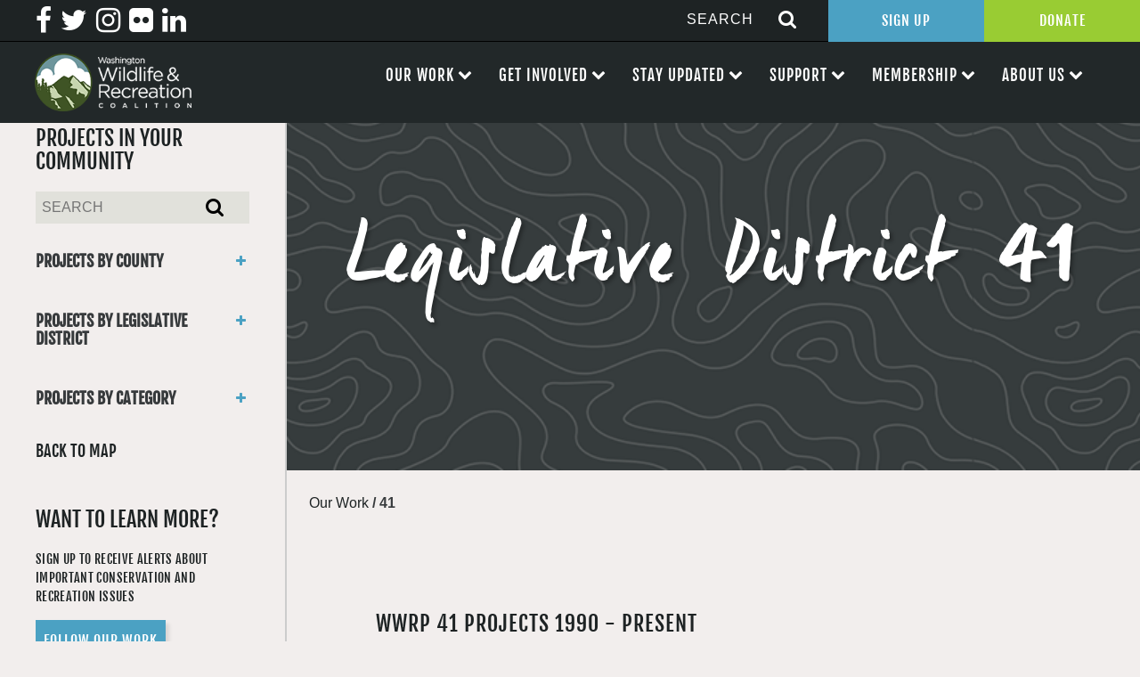

--- FILE ---
content_type: text/html; charset=UTF-8
request_url: https://wildliferecreation.org/legislative_district/41/
body_size: 16527
content:

<!doctype html>
<html lang="en-US">
  <head>
  <meta charset="utf-8">
  <meta http-equiv="x-ua-compatible" content="ie=edge">
  <meta name="viewport" content="width=device-width, initial-scale=1">
  
  <meta name='robots' content='index, follow, max-image-preview:large, max-snippet:-1, max-video-preview:-1' />

	<!-- This site is optimized with the Yoast SEO plugin v26.5 - https://yoast.com/wordpress/plugins/seo/ -->
	<title>41 Archives - Wildlife Recreation and Coalition</title>
	<link rel="canonical" href="https://wildliferecreation.org/legislative_district/41/" />
	<link rel="next" href="https://wildliferecreation.org/legislative_district/41/page/2/" />
	<meta property="og:locale" content="en_US" />
	<meta property="og:type" content="article" />
	<meta property="og:title" content="41 Archives - Wildlife Recreation and Coalition" />
	<meta property="og:url" content="https://wildliferecreation.org/legislative_district/41/" />
	<meta property="og:site_name" content="Wildlife Recreation and Coalition" />
	<meta name="twitter:card" content="summary_large_image" />
	<script type="application/ld+json" class="yoast-schema-graph">{"@context":"https://schema.org","@graph":[{"@type":"CollectionPage","@id":"https://wildliferecreation.org/legislative_district/41/","url":"https://wildliferecreation.org/legislative_district/41/","name":"41 Archives - Wildlife Recreation and Coalition","isPartOf":{"@id":"https://wildliferecreation.org/#website"},"breadcrumb":{"@id":"https://wildliferecreation.org/legislative_district/41/#breadcrumb"},"inLanguage":"en-US"},{"@type":"BreadcrumbList","@id":"https://wildliferecreation.org/legislative_district/41/#breadcrumb","itemListElement":[{"@type":"ListItem","position":1,"name":"Home","item":"https://wildliferecreation.org/"},{"@type":"ListItem","position":2,"name":"41"}]},{"@type":"WebSite","@id":"https://wildliferecreation.org/#website","url":"https://wildliferecreation.org/","name":"Wildlife Recreation and Coalition","description":"Protecting and preserving Washington&#039;s great outdoors","potentialAction":[{"@type":"SearchAction","target":{"@type":"EntryPoint","urlTemplate":"https://wildliferecreation.org/?s={search_term_string}"},"query-input":{"@type":"PropertyValueSpecification","valueRequired":true,"valueName":"search_term_string"}}],"inLanguage":"en-US"}]}</script>
	<!-- / Yoast SEO plugin. -->


<link rel='dns-prefetch' href='//netdna.bootstrapcdn.com' />
<link rel="alternate" type="application/rss+xml" title="Wildlife Recreation and Coalition &raquo; 41 Legislative District Feed" href="https://wildliferecreation.org/legislative_district/41/feed/" />
		<!-- This site uses the Google Analytics by ExactMetrics plugin v8.10.2 - Using Analytics tracking - https://www.exactmetrics.com/ -->
		<!-- Note: ExactMetrics is not currently configured on this site. The site owner needs to authenticate with Google Analytics in the ExactMetrics settings panel. -->
					<!-- No tracking code set -->
				<!-- / Google Analytics by ExactMetrics -->
		<style id='wp-img-auto-sizes-contain-inline-css' type='text/css'>
img:is([sizes=auto i],[sizes^="auto," i]){contain-intrinsic-size:3000px 1500px}
/*# sourceURL=wp-img-auto-sizes-contain-inline-css */
</style>
<style id='wp-emoji-styles-inline-css' type='text/css'>

	img.wp-smiley, img.emoji {
		display: inline !important;
		border: none !important;
		box-shadow: none !important;
		height: 1em !important;
		width: 1em !important;
		margin: 0 0.07em !important;
		vertical-align: -0.1em !important;
		background: none !important;
		padding: 0 !important;
	}
/*# sourceURL=wp-emoji-styles-inline-css */
</style>
<style id='wp-block-library-inline-css' type='text/css'>
:root{--wp-block-synced-color:#7a00df;--wp-block-synced-color--rgb:122,0,223;--wp-bound-block-color:var(--wp-block-synced-color);--wp-editor-canvas-background:#ddd;--wp-admin-theme-color:#007cba;--wp-admin-theme-color--rgb:0,124,186;--wp-admin-theme-color-darker-10:#006ba1;--wp-admin-theme-color-darker-10--rgb:0,107,160.5;--wp-admin-theme-color-darker-20:#005a87;--wp-admin-theme-color-darker-20--rgb:0,90,135;--wp-admin-border-width-focus:2px}@media (min-resolution:192dpi){:root{--wp-admin-border-width-focus:1.5px}}.wp-element-button{cursor:pointer}:root .has-very-light-gray-background-color{background-color:#eee}:root .has-very-dark-gray-background-color{background-color:#313131}:root .has-very-light-gray-color{color:#eee}:root .has-very-dark-gray-color{color:#313131}:root .has-vivid-green-cyan-to-vivid-cyan-blue-gradient-background{background:linear-gradient(135deg,#00d084,#0693e3)}:root .has-purple-crush-gradient-background{background:linear-gradient(135deg,#34e2e4,#4721fb 50%,#ab1dfe)}:root .has-hazy-dawn-gradient-background{background:linear-gradient(135deg,#faaca8,#dad0ec)}:root .has-subdued-olive-gradient-background{background:linear-gradient(135deg,#fafae1,#67a671)}:root .has-atomic-cream-gradient-background{background:linear-gradient(135deg,#fdd79a,#004a59)}:root .has-nightshade-gradient-background{background:linear-gradient(135deg,#330968,#31cdcf)}:root .has-midnight-gradient-background{background:linear-gradient(135deg,#020381,#2874fc)}:root{--wp--preset--font-size--normal:16px;--wp--preset--font-size--huge:42px}.has-regular-font-size{font-size:1em}.has-larger-font-size{font-size:2.625em}.has-normal-font-size{font-size:var(--wp--preset--font-size--normal)}.has-huge-font-size{font-size:var(--wp--preset--font-size--huge)}.has-text-align-center{text-align:center}.has-text-align-left{text-align:left}.has-text-align-right{text-align:right}.has-fit-text{white-space:nowrap!important}#end-resizable-editor-section{display:none}.aligncenter{clear:both}.items-justified-left{justify-content:flex-start}.items-justified-center{justify-content:center}.items-justified-right{justify-content:flex-end}.items-justified-space-between{justify-content:space-between}.screen-reader-text{border:0;clip-path:inset(50%);height:1px;margin:-1px;overflow:hidden;padding:0;position:absolute;width:1px;word-wrap:normal!important}.screen-reader-text:focus{background-color:#ddd;clip-path:none;color:#444;display:block;font-size:1em;height:auto;left:5px;line-height:normal;padding:15px 23px 14px;text-decoration:none;top:5px;width:auto;z-index:100000}html :where(.has-border-color){border-style:solid}html :where([style*=border-top-color]){border-top-style:solid}html :where([style*=border-right-color]){border-right-style:solid}html :where([style*=border-bottom-color]){border-bottom-style:solid}html :where([style*=border-left-color]){border-left-style:solid}html :where([style*=border-width]){border-style:solid}html :where([style*=border-top-width]){border-top-style:solid}html :where([style*=border-right-width]){border-right-style:solid}html :where([style*=border-bottom-width]){border-bottom-style:solid}html :where([style*=border-left-width]){border-left-style:solid}html :where(img[class*=wp-image-]){height:auto;max-width:100%}:where(figure){margin:0 0 1em}html :where(.is-position-sticky){--wp-admin--admin-bar--position-offset:var(--wp-admin--admin-bar--height,0px)}@media screen and (max-width:600px){html :where(.is-position-sticky){--wp-admin--admin-bar--position-offset:0px}}

/*# sourceURL=wp-block-library-inline-css */
</style><style id='global-styles-inline-css' type='text/css'>
:root{--wp--preset--aspect-ratio--square: 1;--wp--preset--aspect-ratio--4-3: 4/3;--wp--preset--aspect-ratio--3-4: 3/4;--wp--preset--aspect-ratio--3-2: 3/2;--wp--preset--aspect-ratio--2-3: 2/3;--wp--preset--aspect-ratio--16-9: 16/9;--wp--preset--aspect-ratio--9-16: 9/16;--wp--preset--color--black: #000000;--wp--preset--color--cyan-bluish-gray: #abb8c3;--wp--preset--color--white: #ffffff;--wp--preset--color--pale-pink: #f78da7;--wp--preset--color--vivid-red: #cf2e2e;--wp--preset--color--luminous-vivid-orange: #ff6900;--wp--preset--color--luminous-vivid-amber: #fcb900;--wp--preset--color--light-green-cyan: #7bdcb5;--wp--preset--color--vivid-green-cyan: #00d084;--wp--preset--color--pale-cyan-blue: #8ed1fc;--wp--preset--color--vivid-cyan-blue: #0693e3;--wp--preset--color--vivid-purple: #9b51e0;--wp--preset--gradient--vivid-cyan-blue-to-vivid-purple: linear-gradient(135deg,rgb(6,147,227) 0%,rgb(155,81,224) 100%);--wp--preset--gradient--light-green-cyan-to-vivid-green-cyan: linear-gradient(135deg,rgb(122,220,180) 0%,rgb(0,208,130) 100%);--wp--preset--gradient--luminous-vivid-amber-to-luminous-vivid-orange: linear-gradient(135deg,rgb(252,185,0) 0%,rgb(255,105,0) 100%);--wp--preset--gradient--luminous-vivid-orange-to-vivid-red: linear-gradient(135deg,rgb(255,105,0) 0%,rgb(207,46,46) 100%);--wp--preset--gradient--very-light-gray-to-cyan-bluish-gray: linear-gradient(135deg,rgb(238,238,238) 0%,rgb(169,184,195) 100%);--wp--preset--gradient--cool-to-warm-spectrum: linear-gradient(135deg,rgb(74,234,220) 0%,rgb(151,120,209) 20%,rgb(207,42,186) 40%,rgb(238,44,130) 60%,rgb(251,105,98) 80%,rgb(254,248,76) 100%);--wp--preset--gradient--blush-light-purple: linear-gradient(135deg,rgb(255,206,236) 0%,rgb(152,150,240) 100%);--wp--preset--gradient--blush-bordeaux: linear-gradient(135deg,rgb(254,205,165) 0%,rgb(254,45,45) 50%,rgb(107,0,62) 100%);--wp--preset--gradient--luminous-dusk: linear-gradient(135deg,rgb(255,203,112) 0%,rgb(199,81,192) 50%,rgb(65,88,208) 100%);--wp--preset--gradient--pale-ocean: linear-gradient(135deg,rgb(255,245,203) 0%,rgb(182,227,212) 50%,rgb(51,167,181) 100%);--wp--preset--gradient--electric-grass: linear-gradient(135deg,rgb(202,248,128) 0%,rgb(113,206,126) 100%);--wp--preset--gradient--midnight: linear-gradient(135deg,rgb(2,3,129) 0%,rgb(40,116,252) 100%);--wp--preset--font-size--small: 13px;--wp--preset--font-size--medium: 20px;--wp--preset--font-size--large: 36px;--wp--preset--font-size--x-large: 42px;--wp--preset--spacing--20: 0.44rem;--wp--preset--spacing--30: 0.67rem;--wp--preset--spacing--40: 1rem;--wp--preset--spacing--50: 1.5rem;--wp--preset--spacing--60: 2.25rem;--wp--preset--spacing--70: 3.38rem;--wp--preset--spacing--80: 5.06rem;--wp--preset--shadow--natural: 6px 6px 9px rgba(0, 0, 0, 0.2);--wp--preset--shadow--deep: 12px 12px 50px rgba(0, 0, 0, 0.4);--wp--preset--shadow--sharp: 6px 6px 0px rgba(0, 0, 0, 0.2);--wp--preset--shadow--outlined: 6px 6px 0px -3px rgb(255, 255, 255), 6px 6px rgb(0, 0, 0);--wp--preset--shadow--crisp: 6px 6px 0px rgb(0, 0, 0);}:where(.is-layout-flex){gap: 0.5em;}:where(.is-layout-grid){gap: 0.5em;}body .is-layout-flex{display: flex;}.is-layout-flex{flex-wrap: wrap;align-items: center;}.is-layout-flex > :is(*, div){margin: 0;}body .is-layout-grid{display: grid;}.is-layout-grid > :is(*, div){margin: 0;}:where(.wp-block-columns.is-layout-flex){gap: 2em;}:where(.wp-block-columns.is-layout-grid){gap: 2em;}:where(.wp-block-post-template.is-layout-flex){gap: 1.25em;}:where(.wp-block-post-template.is-layout-grid){gap: 1.25em;}.has-black-color{color: var(--wp--preset--color--black) !important;}.has-cyan-bluish-gray-color{color: var(--wp--preset--color--cyan-bluish-gray) !important;}.has-white-color{color: var(--wp--preset--color--white) !important;}.has-pale-pink-color{color: var(--wp--preset--color--pale-pink) !important;}.has-vivid-red-color{color: var(--wp--preset--color--vivid-red) !important;}.has-luminous-vivid-orange-color{color: var(--wp--preset--color--luminous-vivid-orange) !important;}.has-luminous-vivid-amber-color{color: var(--wp--preset--color--luminous-vivid-amber) !important;}.has-light-green-cyan-color{color: var(--wp--preset--color--light-green-cyan) !important;}.has-vivid-green-cyan-color{color: var(--wp--preset--color--vivid-green-cyan) !important;}.has-pale-cyan-blue-color{color: var(--wp--preset--color--pale-cyan-blue) !important;}.has-vivid-cyan-blue-color{color: var(--wp--preset--color--vivid-cyan-blue) !important;}.has-vivid-purple-color{color: var(--wp--preset--color--vivid-purple) !important;}.has-black-background-color{background-color: var(--wp--preset--color--black) !important;}.has-cyan-bluish-gray-background-color{background-color: var(--wp--preset--color--cyan-bluish-gray) !important;}.has-white-background-color{background-color: var(--wp--preset--color--white) !important;}.has-pale-pink-background-color{background-color: var(--wp--preset--color--pale-pink) !important;}.has-vivid-red-background-color{background-color: var(--wp--preset--color--vivid-red) !important;}.has-luminous-vivid-orange-background-color{background-color: var(--wp--preset--color--luminous-vivid-orange) !important;}.has-luminous-vivid-amber-background-color{background-color: var(--wp--preset--color--luminous-vivid-amber) !important;}.has-light-green-cyan-background-color{background-color: var(--wp--preset--color--light-green-cyan) !important;}.has-vivid-green-cyan-background-color{background-color: var(--wp--preset--color--vivid-green-cyan) !important;}.has-pale-cyan-blue-background-color{background-color: var(--wp--preset--color--pale-cyan-blue) !important;}.has-vivid-cyan-blue-background-color{background-color: var(--wp--preset--color--vivid-cyan-blue) !important;}.has-vivid-purple-background-color{background-color: var(--wp--preset--color--vivid-purple) !important;}.has-black-border-color{border-color: var(--wp--preset--color--black) !important;}.has-cyan-bluish-gray-border-color{border-color: var(--wp--preset--color--cyan-bluish-gray) !important;}.has-white-border-color{border-color: var(--wp--preset--color--white) !important;}.has-pale-pink-border-color{border-color: var(--wp--preset--color--pale-pink) !important;}.has-vivid-red-border-color{border-color: var(--wp--preset--color--vivid-red) !important;}.has-luminous-vivid-orange-border-color{border-color: var(--wp--preset--color--luminous-vivid-orange) !important;}.has-luminous-vivid-amber-border-color{border-color: var(--wp--preset--color--luminous-vivid-amber) !important;}.has-light-green-cyan-border-color{border-color: var(--wp--preset--color--light-green-cyan) !important;}.has-vivid-green-cyan-border-color{border-color: var(--wp--preset--color--vivid-green-cyan) !important;}.has-pale-cyan-blue-border-color{border-color: var(--wp--preset--color--pale-cyan-blue) !important;}.has-vivid-cyan-blue-border-color{border-color: var(--wp--preset--color--vivid-cyan-blue) !important;}.has-vivid-purple-border-color{border-color: var(--wp--preset--color--vivid-purple) !important;}.has-vivid-cyan-blue-to-vivid-purple-gradient-background{background: var(--wp--preset--gradient--vivid-cyan-blue-to-vivid-purple) !important;}.has-light-green-cyan-to-vivid-green-cyan-gradient-background{background: var(--wp--preset--gradient--light-green-cyan-to-vivid-green-cyan) !important;}.has-luminous-vivid-amber-to-luminous-vivid-orange-gradient-background{background: var(--wp--preset--gradient--luminous-vivid-amber-to-luminous-vivid-orange) !important;}.has-luminous-vivid-orange-to-vivid-red-gradient-background{background: var(--wp--preset--gradient--luminous-vivid-orange-to-vivid-red) !important;}.has-very-light-gray-to-cyan-bluish-gray-gradient-background{background: var(--wp--preset--gradient--very-light-gray-to-cyan-bluish-gray) !important;}.has-cool-to-warm-spectrum-gradient-background{background: var(--wp--preset--gradient--cool-to-warm-spectrum) !important;}.has-blush-light-purple-gradient-background{background: var(--wp--preset--gradient--blush-light-purple) !important;}.has-blush-bordeaux-gradient-background{background: var(--wp--preset--gradient--blush-bordeaux) !important;}.has-luminous-dusk-gradient-background{background: var(--wp--preset--gradient--luminous-dusk) !important;}.has-pale-ocean-gradient-background{background: var(--wp--preset--gradient--pale-ocean) !important;}.has-electric-grass-gradient-background{background: var(--wp--preset--gradient--electric-grass) !important;}.has-midnight-gradient-background{background: var(--wp--preset--gradient--midnight) !important;}.has-small-font-size{font-size: var(--wp--preset--font-size--small) !important;}.has-medium-font-size{font-size: var(--wp--preset--font-size--medium) !important;}.has-large-font-size{font-size: var(--wp--preset--font-size--large) !important;}.has-x-large-font-size{font-size: var(--wp--preset--font-size--x-large) !important;}
/*# sourceURL=global-styles-inline-css */
</style>

<style id='classic-theme-styles-inline-css' type='text/css'>
/*! This file is auto-generated */
.wp-block-button__link{color:#fff;background-color:#32373c;border-radius:9999px;box-shadow:none;text-decoration:none;padding:calc(.667em + 2px) calc(1.333em + 2px);font-size:1.125em}.wp-block-file__button{background:#32373c;color:#fff;text-decoration:none}
/*# sourceURL=/wp-includes/css/classic-themes.min.css */
</style>
<link rel='stylesheet' id='contact-form-7-css' href='https://wildliferecreation.org/wp-content/plugins/contact-form-7/includes/css/styles.css?ver=6.1.4' type='text/css' media='all' />
<link rel='stylesheet' id='page-list-style-css' href='https://wildliferecreation.org/wp-content/plugins/page-list/css/page-list.css?ver=5.9' type='text/css' media='all' />
<link rel='stylesheet' id='fontawesome-css' href='//netdna.bootstrapcdn.com/font-awesome/3.2.1/css/font-awesome.min.css?ver=1.3.9' type='text/css' media='all' />
<link rel='stylesheet' id='sage/css-css' href='https://wildliferecreation.org/wp-content/themes/efelle-wrc/dist/styles/main.css' type='text/css' media='all' />
		<style>
			/* Accessible for screen readers but hidden from view */
			.fa-hidden { position:absolute; left:-10000px; top:auto; width:1px; height:1px; overflow:hidden; }
			.rtl .fa-hidden { left:10000px; }
			.fa-showtext { margin-right: 5px; }
		</style>
		<script type="text/javascript" src="https://wildliferecreation.org/wp-includes/js/jquery/jquery.min.js?ver=3.7.1" id="jquery-core-js"></script>
<script type="text/javascript" src="https://wildliferecreation.org/wp-includes/js/jquery/jquery-migrate.min.js?ver=3.4.1" id="jquery-migrate-js"></script>
<link rel="https://api.w.org/" href="https://wildliferecreation.org/wp-json/" /><link rel="EditURI" type="application/rsd+xml" title="RSD" href="https://wildliferecreation.org/xmlrpc.php?rsd" />
<meta name="generator" content="WordPress 6.9" />
<script type="text/javascript">
(function(url){
	if(/(?:Chrome\/26\.0\.1410\.63 Safari\/537\.31|WordfenceTestMonBot)/.test(navigator.userAgent)){ return; }
	var addEvent = function(evt, handler) {
		if (window.addEventListener) {
			document.addEventListener(evt, handler, false);
		} else if (window.attachEvent) {
			document.attachEvent('on' + evt, handler);
		}
	};
	var removeEvent = function(evt, handler) {
		if (window.removeEventListener) {
			document.removeEventListener(evt, handler, false);
		} else if (window.detachEvent) {
			document.detachEvent('on' + evt, handler);
		}
	};
	var evts = 'contextmenu dblclick drag dragend dragenter dragleave dragover dragstart drop keydown keypress keyup mousedown mousemove mouseout mouseover mouseup mousewheel scroll'.split(' ');
	var logHuman = function() {
		if (window.wfLogHumanRan) { return; }
		window.wfLogHumanRan = true;
		var wfscr = document.createElement('script');
		wfscr.type = 'text/javascript';
		wfscr.async = true;
		wfscr.src = url + '&r=' + Math.random();
		(document.getElementsByTagName('head')[0]||document.getElementsByTagName('body')[0]).appendChild(wfscr);
		for (var i = 0; i < evts.length; i++) {
			removeEvent(evts[i], logHuman);
		}
	};
	for (var i = 0; i < evts.length; i++) {
		addEvent(evts[i], logHuman);
	}
})('//wildliferecreation.org/?wordfence_lh=1&hid=3519E79DD35734B433E5D1758CA91424');
</script><link rel="icon" href="https://wildliferecreation.org/wp-content/uploads/2021/08/cropped-WWRC-logo-circle-only-1-32x32.png" sizes="32x32" />
<link rel="icon" href="https://wildliferecreation.org/wp-content/uploads/2021/08/cropped-WWRC-logo-circle-only-1-192x192.png" sizes="192x192" />
<link rel="apple-touch-icon" href="https://wildliferecreation.org/wp-content/uploads/2021/08/cropped-WWRC-logo-circle-only-1-180x180.png" />
<meta name="msapplication-TileImage" content="https://wildliferecreation.org/wp-content/uploads/2021/08/cropped-WWRC-logo-circle-only-1-270x270.png" />
<link rel='stylesheet' id='su-icons-css' href='https://wildliferecreation.org/wp-content/plugins/shortcodes-ultimate/includes/css/icons.css?ver=1.1.5' type='text/css' media='all' />
<link rel='stylesheet' id='su-shortcodes-css' href='https://wildliferecreation.org/wp-content/plugins/shortcodes-ultimate/includes/css/shortcodes.css?ver=7.4.7' type='text/css' media='all' />
</head>
  <body class="archive tax-legislative_district term-96 wp-theme-efelle-wrc front-end sidebar-primary">
  <div id="page-wrapper">
      <!--[if IE]>
        <div class="alert alert-warning">
          You are using an <strong>outdated</strong> browser. Please <a href="http://browsehappy.com/">upgrade your browser</a> to improve your experience.        </div>
      <![endif]-->
      <header class="banner header">
    <div class="full-header">
        <div class="header-top">
            <div class="menu-social-menu-container"><ul id="menu-social-menu" class="menu"><li id="menu-item-29" class="menu-item menu-item-type-custom menu-item-object-custom social-icon facebook menu-item-29"><a target="_blank" href="http://facebook.com/wildliferecreation"><i class='icon-2x icon-facebook '></i><span class='fa-hidden'>Facebook</span></a></li>
<li id="menu-item-30" class="menu-item menu-item-type-custom menu-item-object-custom social-icon twitter menu-item-30"><a target="_blank" href="http://twitter.com/wildliferec"><i class='icon-2x icon-twitter '></i><span class='fa-hidden'>Twitter</span></a></li>
<li id="menu-item-31" class="menu-item menu-item-type-custom menu-item-object-custom social-icon instagram menu-item-31"><a target="_blank" href="http://instagram.com/wildliferec"><i class='icon-2x icon-instagram '></i><span class='fa-hidden'>Instagram</span></a></li>
<li id="menu-item-32" class="menu-item menu-item-type-custom menu-item-object-custom social-icon flickr menu-item-32"><a target="_blank" href="http://flickr.com/wildliferecreation"><i class='icon-2x icon-flickr '></i><span class='fa-hidden'>Flickr</span></a></li>
<li id="menu-item-20083" class="menu-item menu-item-type-custom menu-item-object-custom social-icon linkedin menu-item-20083"><a href="https://www.linkedin.com/company/washington-wildlife-and-recreation-coalition"><i class='icon-2x icon-linkedin '></i><span class='fa-hidden'>Linkedin</span></a></li>
</ul></div>            <div class="right-items">
                <div id="nav-search-form">
	<form action="/" method="get">
	    <input type="text" name="s" id="search"  placeholder="SEARCH" value="" />
	    	    <button type="submit" alt="Search"><i class="fa fa-search icon-large"></i></button>
	</form>
</div>                <div class="top-btns">
                    <a target="_blank" href="https://web.charityengine.net/Enews">Sign Up</a><a target="_blank" href="https://web.charityengine.net/WWRC%20Donate/">Donate</a>
                </div>
            </div>
        </div>
        <div class="header-bottom">
            <a class="brand" href="https://wildliferecreation.org/">
                <img src="/wp-content/themes/efelle-wrc/assets/images/washington-wildlife-recreation-coalition-logo.png" alt="Washington Wildlife Recreation Coalition Logo">
            </a>
            <nav class="nav-primary">
                <div id="nav-mobile" class="menu-main-nav-container"><ul id="menu-main-nav" class="nav"><li id="menu-item-1994" class="menu-item menu-item-type-custom menu-item-object-custom menu-item-has-children menu-item-1994"><a>Our Work</a>
<ul class="sub-menu">
	<li id="menu-item-1721" class="menu-item menu-item-type-post_type menu-item-object-page menu-item-1721"><a href="https://wildliferecreation.org/our-work/washington-wildlife-and-recreation-program/">Washington Wildlife and Recreation Program</a></li>
	<li id="menu-item-1722" class="menu-item menu-item-type-post_type menu-item-object-page menu-item-1722"><a href="https://wildliferecreation.org/our-work/land-and-water-conservation-fund/">Land and Water Conservation Fund</a></li>
	<li id="menu-item-1724" class="menu-item menu-item-type-post_type menu-item-object-page menu-item-1724"><a href="https://wildliferecreation.org/our-work/projects-near-you/">Projects Near You</a></li>
	<li id="menu-item-2979" class="menu-item menu-item-type-post_type menu-item-object-page menu-item-2979"><a href="https://wildliferecreation.org/our-work/apply-for-funding/">Apply for Funding</a></li>
</ul>
</li>
<li id="menu-item-2068" class="menu-item menu-item-type-custom menu-item-object-custom menu-item-has-children menu-item-2068"><a>Get Involved</a>
<ul class="sub-menu">
	<li id="menu-item-1725" class="menu-item menu-item-type-post_type menu-item-object-page menu-item-1725"><a href="https://wildliferecreation.org/our-work/take-action/">Our Policy Priorities</a></li>
	<li id="menu-item-120" class="menu-item menu-item-type-post_type menu-item-object-page menu-item-120"><a href="https://wildliferecreation.org/get-involved/events/">Events</a></li>
	<li id="menu-item-1726" class="menu-item menu-item-type-post_type menu-item-object-page menu-item-1726"><a href="https://wildliferecreation.org/get-involved/work-with-us/">Work With Us</a></li>
</ul>
</li>
<li id="menu-item-2069" class="menu-item menu-item-type-custom menu-item-object-custom menu-item-has-children menu-item-2069"><a>Stay Updated</a>
<ul class="sub-menu">
	<li id="menu-item-19208" class="menu-item menu-item-type-custom menu-item-object-custom menu-item-19208"><a target="_blank" href="https://web.charityengine.net/Enews">Sign Up for Our Newsletter</a></li>
	<li id="menu-item-1728" class="menu-item menu-item-type-post_type menu-item-object-page menu-item-1728"><a href="https://wildliferecreation.org/stay-updated/latest-news/">Latest News</a></li>
</ul>
</li>
<li id="menu-item-2070" class="menu-item menu-item-type-custom menu-item-object-custom menu-item-has-children menu-item-2070"><a>Support</a>
<ul class="sub-menu">
	<li id="menu-item-1736" class="menu-item menu-item-type-post_type menu-item-object-page menu-item-1736"><a href="https://wildliferecreation.org/support/become-a-sponsor/">Become A Sponsor</a></li>
	<li id="menu-item-1737" class="menu-item menu-item-type-post_type menu-item-object-page menu-item-1737"><a href="https://wildliferecreation.org/support/thank-you-to-our-sponsors/">Thank You To Our Sponsors</a></li>
	<li id="menu-item-1729" class="menu-item menu-item-type-post_type menu-item-object-page menu-item-1729"><a href="https://wildliferecreation.org/?page_id=176">Leadership Circle</a></li>
	<li id="menu-item-19206" class="menu-item menu-item-type-custom menu-item-object-custom menu-item-19206"><a target="_blank" href="https://web.charityengine.net/WWRC%20Donate/">Make a Donation</a></li>
	<li id="menu-item-19207" class="menu-item menu-item-type-post_type menu-item-object-page menu-item-19207"><a href="https://wildliferecreation.org/support/other-ways-to-give/">Other Ways to Give</a></li>
</ul>
</li>
<li id="menu-item-2071" class="menu-item menu-item-type-custom menu-item-object-custom menu-item-has-children menu-item-2071"><a>Membership</a>
<ul class="sub-menu">
	<li id="menu-item-1731" class="menu-item menu-item-type-post_type menu-item-object-page menu-item-1731"><a href="https://wildliferecreation.org/membership/become-a-member/">Become a Member</a></li>
	<li id="menu-item-1730" class="menu-item menu-item-type-post_type menu-item-object-page menu-item-1730"><a href="https://wildliferecreation.org/membership/our-members/">Our Members</a></li>
</ul>
</li>
<li id="menu-item-1979" class="menu-item menu-item-type-custom menu-item-object-custom menu-item-has-children menu-item-1979"><a>About Us</a>
<ul class="sub-menu">
	<li id="menu-item-21" class="menu-item menu-item-type-post_type menu-item-object-page menu-item-21"><a href="https://wildliferecreation.org/about-us/about-us/">What is the Coalition?</a></li>
	<li id="menu-item-1732" class="menu-item menu-item-type-post_type menu-item-object-page menu-item-1732"><a href="https://wildliferecreation.org/about-us/board-committees/">Board and Committees</a></li>
	<li id="menu-item-1734" class="menu-item menu-item-type-post_type menu-item-object-page menu-item-1734"><a href="https://wildliferecreation.org/about-us/staff/">Meet the Team</a></li>
	<li id="menu-item-1733" class="menu-item menu-item-type-post_type menu-item-object-page menu-item-1733"><a href="https://wildliferecreation.org/about-us/faq/">FAQ</a></li>
	<li id="menu-item-1735" class="menu-item menu-item-type-post_type menu-item-object-page menu-item-1735"><a href="https://wildliferecreation.org/about-us/contact/">Contact</a></li>
</ul>
</li>
</ul></div><div class="menu-main-nav-container"><ul id="menu-main-nav-1" class="nav"><li class="menu-item menu-item-type-custom menu-item-object-custom menu-item-has-children menu-item-1994"><a>Our Work</a>
<ul class="sub-menu">
	<li class="menu-item menu-item-type-post_type menu-item-object-page menu-item-1721"><a href="https://wildliferecreation.org/our-work/washington-wildlife-and-recreation-program/">Washington Wildlife and Recreation Program</a></li>
	<li class="menu-item menu-item-type-post_type menu-item-object-page menu-item-1722"><a href="https://wildliferecreation.org/our-work/land-and-water-conservation-fund/">Land and Water Conservation Fund</a></li>
	<li class="menu-item menu-item-type-post_type menu-item-object-page menu-item-1724"><a href="https://wildliferecreation.org/our-work/projects-near-you/">Projects Near You</a></li>
	<li class="menu-item menu-item-type-post_type menu-item-object-page menu-item-2979"><a href="https://wildliferecreation.org/our-work/apply-for-funding/">Apply for Funding</a></li>
</ul>
</li>
<li class="menu-item menu-item-type-custom menu-item-object-custom menu-item-has-children menu-item-2068"><a>Get Involved</a>
<ul class="sub-menu">
	<li class="menu-item menu-item-type-post_type menu-item-object-page menu-item-1725"><a href="https://wildliferecreation.org/our-work/take-action/">Our Policy Priorities</a></li>
	<li class="menu-item menu-item-type-post_type menu-item-object-page menu-item-120"><a href="https://wildliferecreation.org/get-involved/events/">Events</a></li>
	<li class="menu-item menu-item-type-post_type menu-item-object-page menu-item-1726"><a href="https://wildliferecreation.org/get-involved/work-with-us/">Work With Us</a></li>
</ul>
</li>
<li class="menu-item menu-item-type-custom menu-item-object-custom menu-item-has-children menu-item-2069"><a>Stay Updated</a>
<ul class="sub-menu">
	<li class="menu-item menu-item-type-custom menu-item-object-custom menu-item-19208"><a target="_blank" href="https://web.charityengine.net/Enews">Sign Up for Our Newsletter</a></li>
	<li class="menu-item menu-item-type-post_type menu-item-object-page menu-item-1728"><a href="https://wildliferecreation.org/stay-updated/latest-news/">Latest News</a></li>
</ul>
</li>
<li class="menu-item menu-item-type-custom menu-item-object-custom menu-item-has-children menu-item-2070"><a>Support</a>
<ul class="sub-menu">
	<li class="menu-item menu-item-type-post_type menu-item-object-page menu-item-1736"><a href="https://wildliferecreation.org/support/become-a-sponsor/">Become A Sponsor</a></li>
	<li class="menu-item menu-item-type-post_type menu-item-object-page menu-item-1737"><a href="https://wildliferecreation.org/support/thank-you-to-our-sponsors/">Thank You To Our Sponsors</a></li>
	<li class="menu-item menu-item-type-post_type menu-item-object-page menu-item-1729"><a href="https://wildliferecreation.org/?page_id=176">Leadership Circle</a></li>
	<li class="menu-item menu-item-type-custom menu-item-object-custom menu-item-19206"><a target="_blank" href="https://web.charityengine.net/WWRC%20Donate/">Make a Donation</a></li>
	<li class="menu-item menu-item-type-post_type menu-item-object-page menu-item-19207"><a href="https://wildliferecreation.org/support/other-ways-to-give/">Other Ways to Give</a></li>
</ul>
</li>
<li class="menu-item menu-item-type-custom menu-item-object-custom menu-item-has-children menu-item-2071"><a>Membership</a>
<ul class="sub-menu">
	<li class="menu-item menu-item-type-post_type menu-item-object-page menu-item-1731"><a href="https://wildliferecreation.org/membership/become-a-member/">Become a Member</a></li>
	<li class="menu-item menu-item-type-post_type menu-item-object-page menu-item-1730"><a href="https://wildliferecreation.org/membership/our-members/">Our Members</a></li>
</ul>
</li>
<li class="menu-item menu-item-type-custom menu-item-object-custom menu-item-has-children menu-item-1979"><a>About Us</a>
<ul class="sub-menu">
	<li class="menu-item menu-item-type-post_type menu-item-object-page menu-item-21"><a href="https://wildliferecreation.org/about-us/about-us/">What is the Coalition?</a></li>
	<li class="menu-item menu-item-type-post_type menu-item-object-page menu-item-1732"><a href="https://wildliferecreation.org/about-us/board-committees/">Board and Committees</a></li>
	<li class="menu-item menu-item-type-post_type menu-item-object-page menu-item-1734"><a href="https://wildliferecreation.org/about-us/staff/">Meet the Team</a></li>
	<li class="menu-item menu-item-type-post_type menu-item-object-page menu-item-1733"><a href="https://wildliferecreation.org/about-us/faq/">FAQ</a></li>
	<li class="menu-item menu-item-type-post_type menu-item-object-page menu-item-1735"><a href="https://wildliferecreation.org/about-us/contact/">Contact</a></li>
</ul>
</li>
</ul></div>            </nav>
            <div class="nav-open">
                <button id="hamburger" type="button">
                </button>
            </div>
        </div>
    </div>
</header>
        <div class="wrap" role="document">
          <div class="content">
              <aside class="sidebar">
    <section class="widget projects execphp-3 widget_execphp"><h3>Projects in Your Community</h3>			<div class="execphpwidget"><div id="nav-search-form">
	<form action="/" method="get">
	    <input type="text" name="s" id="search"  placeholder="SEARCH" value="" />
	    	    <button type="submit" alt="Search"><i class="fa fa-search icon-large"></i></button>
	</form>
</div></div>
		</section><section class="widget projects text-9 widget_text">			<div class="textwidget"><div class="su-accordion su-u-trim">
<div class="su-spoiler su-spoiler-style-default su-spoiler-icon-plus su-spoiler-closed" data-scroll-offset="0" data-anchor-in-url="no"><div class="su-spoiler-title" tabindex="0" role="button"><span class="su-spoiler-icon"></span>Projects By County</div><div class="su-spoiler-content su-u-clearfix su-u-trim">
<ul class="list-menu">
<li><a href="/county/Asotin/">Asotin</a></li>
<li><a href="/county/Benton/">Benton</a></li>
<li><a href="/county/Chelan/">Chelan</a></li>
<li><a href="/county/Clallam/">Clallam</a></li>
<li><a href="/county/Clark/">Clark</a></li>
<li><a href="/county/Columbia/">Columbia</a></li>
<li><a href="/county/Cowlitz/">Cowlitz</a></li>
<li><a href="/county/Douglas/">Douglas</a></li>
<li><a href="/county/Ferry/">Ferry</a></li>
<li><a href="/county/Franklin/">Franklin</a></li>
<li><a href="/county/Garfield/">Garfield</a></li>
<li><a href="/county/Grant/">Grant</a></li>
<li><a href="/county/Grays-Harbor/">Grays Harbor</a></li>
<li><a href="/county/Island/">Island</a></li>
<li><a href="/county/Jefferson/">Jefferson</a></li>
<li><a href="/county/King/">King</a></li>
<li><a href="/county/Kitsap/">Kitsap</a></li>
<li><a href="/county/Kittitas/">Kittitas</a></li>
<li><a href="/county/Klickitat/">Klickitat</a></li>
<li><a href="/county/Lewis/">Lewis</a></li>
<li><a href="/county/Lincoln/">Lincoln</a></li>
<li><a href="/county/Mason/">Mason</a></li>
<li><a href="/county/Okanogan/">Okanogan</a></li>
<li><a href="/county/Pacific/">Pacific</a></li>
<li><a href="/county/Pend-Oreille/">Pend Oreille</a></li>
<li><a href="/county/Pierce/">Pierce</a></li>
<li><a href="/county/San-Juan/">San Juan</a></li>
<li><a href="/county/Skagit/">Skagit</a></li>
<li><a href="/county/Skamania/">Skamania</a></li>
<li><a href="/county/Snohomish/">Snohomish</a></li>
<li><a href="/county/Spokane/">Spokane</a></li>
<li><a href="/county/Stevens/">Stevens</a></li>
<li><a href="/county/Thurston/">Thurston</a></li>
<li><a href="/county/Wahkiakum/">Wahkiakum</a></li>
<li><a href="/county/Walla Walla/">Walla Walla</a></li>
<li><a href="/county/Whatcom/">Whatcom</a></li>
<li><a href="/county/Whitman/">Whitman</a></li>
<li><a href="/county/Yakima/">Yakima</a></li></ul>
</div></div>
</div></div>
		</section><section class="widget projects text-10 widget_text">			<div class="textwidget"><div class="su-accordion su-u-trim">
<div class="su-spoiler su-spoiler-style-default su-spoiler-icon-plus su-spoiler-closed" data-scroll-offset="0" data-anchor-in-url="no"><div class="su-spoiler-title" tabindex="0" role="button"><span class="su-spoiler-icon"></span>Projects By Legislative District</div><div class="su-spoiler-content su-u-clearfix su-u-trim">
<ul class="list-menu">
<li><a href="/legislative_district/1/"> District 1 </a></li>
<li><a href="/legislative_district/2/"> District 2 </a></li>
<li><a href="/legislative_district/3/"> District 3 </a></li>
<li><a href="/legislative_district/4/"> District 4 </a></li>
<li><a href="/legislative_district/5/"> District 5 </a></li>
<li><a href="/legislative_district/6/"> District 6 </a></li>
<li><a href="/legislative_district/7/"> District 7 </a></li>
<li><a href="/legislative_district/8/"> District 8 </a></li>
<li><a href="/legislative_district/9/"> District 9 </a></li>
<li><a href="/legislative_district/10/"> District 10 </a></li>
<li><a href="/legislative_district/11/"> District 11 </a></li>
<li><a href="/legislative_district/12/"> District 12 </a></li>
<li><a href="/legislative_district/13/"> District 13 </a></li>
<li><a href="/legislative_district/14/"> District 14 </a></li>
<li><a href="/legislative_district/15/"> District 15 </a></li>
<li><a href="/legislative_district/16/"> District 16 </a></li>
<li><a href="/legislative_district/17/"> District 17 </a></li>
<li><a href="/legislative_district/18/"> District 18 </a></li>
<li><a href="/legislative_district/19/"> District 19 </a></li>
<li><a href="/legislative_district/20/"> District 20 </a></li>
<li><a href="/legislative_district/21/"> District 21 </a></li>
<li><a href="/legislative_district/22/"> District 22 </a></li>
<li><a href="/legislative_district/23/"> District 23 </a></li>
<li><a href="/legislative_district/24/"> District 24 </a></li>
<li><a href="/legislative_district/25/"> District 25 </a></li>
<li><a href="/legislative_district/26/"> District 26 </a></li>
<li><a href="/legislative_district/27/"> District 27 </a></li>
<li><a href="/legislative_district/28/"> District 28 </a></li>
<li><a href="/legislative_district/29/"> District 29 </a></li>
<li><a href="/legislative_district/30/"> District 30 </a></li>
<li><a href="/legislative_district/31/"> District 31 </a></li>
<li><a href="/legislative_district/32/"> District 32 </a></li>
<li><a href="/legislative_district/33/"> District 33 </a></li>
<li><a href="/legislative_district/34/"> District 34 </a></li>
<li><a href="/legislative_district/35/"> District 35 </a></li>
<li><a href="/legislative_district/36/"> District 36 </a></li>
<li><a href="/legislative_district/37/"> District 37 </a></li>
<li><a href="/legislative_district/38/"> District 38 </a></li>
<li><a href="/legislative_district/39/"> District 39 </a></li>
<li><a href="/legislative_district/40/"> District 40 </a></li>
<li><a href="/legislative_district/41/"> District 41 </a></li>
<li><a href="/legislative_district/42/"> District 42 </a></li>
<li><a href="/legislative_district/43/"> District 43 </a></li>
<li><a href="/legislative_district/44/"> District 44 </a></li>
<li><a href="/legislative_district/45/"> District 45 </a></li>
<li><a href="/legislative_district/46/"> District 46 </a></li>
<li><a href="/legislative_district/47/"> District 47 </a></li>
<li><a href="/legislative_district/48/"> District 48 </a></li>
<li><a href="/legislative_district/4/"> District 49 </a></li>
<ul>
</div></div>
</div></div>
		</section><section class="widget projects text-11 widget_text">			<div class="textwidget"><div class="su-accordion su-u-trim">
<div class="su-spoiler su-spoiler-style-default su-spoiler-icon-plus su-spoiler-closed" data-scroll-offset="0" data-anchor-in-url="no"><div class="su-spoiler-title" tabindex="0" role="button"><span class="su-spoiler-icon"></span>Projects By Category</div><div class="su-spoiler-content su-u-clearfix su-u-trim">
<ul class="list-menu">
<li><a href="/project_category/Trails"/>Trails</a></li>
<li><a href="/project_category/Local-Parks"/>Local Parks</a></li>
<li><a href="/project_category/State-Parks"/>State Parks</a></li>
<li><a href="/project_category/State-Lands-Development-Renovation"/>State Lands Development &#038; Renovation</a></li>
<li><a href="/project_category/Water-Access"/>Water Access</a></li>
<li><a href="/project_category/Riparian-Protection"/>Riparian Protection</a></li>
<li><a href="/project_category/Critical-Habitat"/>Critical Habitat</a></li>
<li><a href="/project_category/Natural-Areas"/>Natural Areas</a></li>
<li><a href="/project_category/Urban-Wildlife-Habitat"/>Urban Wildlife Habitat</a></li>
<li><a href="/project_category/State-Lands-Restoration-Enhancement"/>State Lands Restoration &#038; Enhancement</a></li>
<li><a href="/project_category/Farmland-Preservation"/>Farmland Preservation</a></li>
<li><a href="/project_category/Forestland-Preservation"/>Forestland Preservation</a></li>

<ul>
</div></div>
</div>
</div>
		</section><section class="widget projects text-14 widget_text">			<div class="textwidget"><a href="/our-work/projects-near-you/"><h5 class="spoiler-match">Back to Map</h5></a></div>
		</section><section class="widget projects text-6 widget_text"><h3>Want to Learn More?</h3>			<div class="textwidget"><p>Sign up to receive alerts about important conservation and recreation issues</p>
<a class="button" href="/sign-up-for-our-newsletter/">Follow Our Work</a></div>
		</section>  </aside><!-- /.sidebar -->
  <main>
    	<div class="masthead-wrapper">
		<div class="masthead" style="background-image: url(/wp-content/uploads/2017/02/ferry-county-rail.png);">
			<div class="masthead-text-wrap">
				<h1>Legislative District 41</h1>
			</div>
		</div>
	</div>
    <div class="breadcrumbs" typeof="BreadcrumbList" vocab="https://schema.org/">
      <!-- Breadcrumb NavXT 7.5.0 -->
<span property="itemListElement" typeof="ListItem"><a property="item" typeof="WebPage" title="Go to Our Work." href="https://wildliferecreation.org/our-work/" class="projects-root post post-projects"><span property="name">Our Work</span></a><meta property="position" content="1"></span> / <span property="itemListElement" typeof="ListItem"><span property="name">41</span><meta property="position" content="2"></span>    </div>
    <div class="loop-content">
     <h4>wwrp 41 projects 1990 - present</h4>    <div class="project-desc">
      <p></p>
    </div>
    <div style="display: none;">
        
        <select class="taxonomies">
          <option data-tax="*">select a Project Category</option>
                      <option data-term="critical-habitat">Critical Habitat</option>
                      <option data-term="farmland-preservation">Farmland Preservation</option>
                      <option data-term="forestland-preservation">Forestland Preservation</option>
                      <option data-term="local-parks">Local Parks</option>
                      <option data-term="natural-areas">Natural Areas</option>
                      <option data-term="riparian-protection">Riparian Protection</option>
                      <option data-term="state-lands-development-renovation">State Lands Development &amp; Renovation</option>
                      <option data-term="state-lands-restoration-enhancement">State Lands Restoration &amp; Enhancement</option>
                      <option data-term="state-parks">State Parks</option>
                      <option data-term="trails">Trails</option>
                      <option data-term="urban-wildlife">Urban Wildlife</option>
                      <option data-term="urban-wildlife-habitat">Urban Wildlife Habitat</option>
                      <option data-term="water-access">Water Access</option>
                  </select>
        
        <select class="taxonomies">
          <option data-tax="*">select a Project Type</option>
                      <option data-term="acq-dev-restore">Acq &amp; Dev &amp; Restore</option>
                      <option data-term="acquisition">Acquisition</option>
                      <option data-term="acquisition-development">Acquisition &amp; Development</option>
                      <option data-term="acquisition-restoration">Acquisition &amp; Restoration</option>
                      <option data-term="development">Development</option>
                      <option data-term="development-restoration">Development &amp; Restoration</option>
                      <option data-term="planning-acquisition">Planning &amp; Acquisition</option>
                      <option data-term="planning-restoration">Planning &amp; Restoration</option>
                      <option data-term="restoration">Restoration</option>
                  </select>
        
        <select class="taxonomies">
          <option data-tax="*">select a County</option>
                      <option data-term="adams">Adams</option>
                      <option data-term="adams-franklin">Adams, Franklin</option>
                      <option data-term="adams-franklin-grant">Adams, Franklin, Grant</option>
                      <option data-term="asotin">Asotin</option>
                      <option data-term="asotin-columbia-garfield">Asotin, Columbia, Garfield</option>
                      <option data-term="benton">Benton</option>
                      <option data-term="chelan">Chelan</option>
                      <option data-term="chelan-grays-harbor-island-mason-pacific-skagit">Chelan, Grays Harbor, Island, Mason, Pacific, Skagit</option>
                      <option data-term="chelan-kittitas">Chelan, Kittitas</option>
                      <option data-term="chelan-kittitas-klickitat-mason-pacific-pierce-san-juan-thurston">Chelan, Kittitas, Klickitat, Mason, Pacific, Pierce, San Juan, Thurston</option>
                      <option data-term="clallam">Clallam</option>
                      <option data-term="clallam-grays-harbor-island-pacific">Clallam, Grays Harbor, Island, Pacific</option>
                      <option data-term="clallam-jefferson-pierce-skagit">Clallam, Jefferson, Pierce, Skagit</option>
                      <option data-term="clallam-king-lewis-pacific-pierce-skagit-skamania-snohomish-spokane">Clallam, King, Lewis, Pacific, Pierce, Skagit, Skamania, Snohomish, Spokane</option>
                      <option data-term="clark">Clark</option>
                      <option data-term="clark-cowlitz-jefferson-king-mason-skagit">Clark, Cowlitz, Jefferson, King, Mason, Skagit</option>
                      <option data-term="clark-grant-island-klickitat-mason-pierce">Clark, Grant, Island, Klickitat, Mason, Pierce</option>
                      <option data-term="clark-pierce-skamania-snohomish-thurston">Clark, Pierce, Skamania, Snohomish, Thurston</option>
                      <option data-term="columbia">Columbia</option>
                      <option data-term="cowlitz">Cowlitz</option>
                      <option data-term="cowlitz-klickitat">Cowlitz, Klickitat</option>
                      <option data-term="douglas">Douglas</option>
                      <option data-term="douglas-klickitat">Douglas, Klickitat</option>
                      <option data-term="douglas-okanogan">Douglas, Okanogan</option>
                      <option data-term="ferry">Ferry</option>
                      <option data-term="franklin">Franklin</option>
                      <option data-term="garfield">Garfield</option>
                      <option data-term="grant">Grant</option>
                      <option data-term="grays-harbor">Grays Harbor</option>
                      <option data-term="grays-harbor-island-king-klickitat-pacific-pierce-skagit-whitman">Grays Harbor, Island, King, Klickitat, Pacific, Pierce, Skagit, Whitman</option>
                      <option data-term="grays-harbor-mason">Grays Harbor, Mason</option>
                      <option data-term="grays-harbor-pacific">Grays Harbor, Pacific</option>
                      <option data-term="island">Island</option>
                      <option data-term="island-jefferson">Island, Jefferson</option>
                      <option data-term="island-pacific-san-juan-spokane">Island, Pacific, San Juan, Spokane</option>
                      <option data-term="jefferson">Jefferson</option>
                      <option data-term="jefferson-kitsap-mason-whatcom">Jefferson, Kitsap, Mason, Whatcom</option>
                      <option data-term="jefferson-kittitas-okanogan-skamania">Jefferson, Kittitas, Okanogan, Skamania</option>
                      <option data-term="jefferson-lewis-skagit-whitman-yakima">Jefferson, Lewis, Skagit, Whitman, Yakima</option>
                      <option data-term="jefferson-mason">Jefferson, Mason</option>
                      <option data-term="king">King</option>
                      <option data-term="king-klickitat-lewis-san-juan-skagit-skamania-spokane">King, Klickitat, Lewis, San Juan, Skagit, Skamania, Spokane</option>
                      <option data-term="king-pierce">King, Pierce</option>
                      <option data-term="kitsap">Kitsap</option>
                      <option data-term="kittitas">Kittitas</option>
                      <option data-term="kittitas-okanogan">Kittitas, Okanogan</option>
                      <option data-term="kittitas-yakima">Kittitas, Yakima</option>
                      <option data-term="klickitat">Klickitat</option>
                      <option data-term="klickitat-yakima">Klickitat, Yakima</option>
                      <option data-term="lewis">Lewis</option>
                      <option data-term="lewis-pacific">Lewis, Pacific</option>
                      <option data-term="lewis-skagit-snohomish">Lewis, Skagit, Snohomish</option>
                      <option data-term="lincoln">Lincoln</option>
                      <option data-term="mason">Mason</option>
                      <option data-term="mason-thurston">Mason, Thurston</option>
                      <option data-term="mason-whatcom">Mason, Whatcom</option>
                      <option data-term="okanogan">Okanogan</option>
                      <option data-term="pacific">Pacific</option>
                      <option data-term="pacific-wahkiakum">Pacific, Wahkiakum</option>
                      <option data-term="pend-oreille">Pend Oreille</option>
                      <option data-term="pierce">Pierce</option>
                      <option data-term="pierce-thurston">Pierce, Thurston</option>
                      <option data-term="san-juan">San Juan</option>
                      <option data-term="san-juan-skagit">San Juan, Skagit</option>
                      <option data-term="skagit">Skagit</option>
                      <option data-term="skagit-snohomish">Skagit, Snohomish</option>
                      <option data-term="skamania">Skamania</option>
                      <option data-term="skamania-snohomish">Skamania, Snohomish</option>
                      <option data-term="snohomish">Snohomish</option>
                      <option data-term="spokane">Spokane</option>
                      <option data-term="stevens">Stevens</option>
                      <option data-term="thurston">Thurston</option>
                      <option data-term="wahkiakum">Wahkiakum</option>
                      <option data-term="walla-walla">Walla Walla</option>
                      <option data-term="whatcom">Whatcom</option>
                      <option data-term="whitman">Whitman</option>
                      <option data-term="yakima">Yakima</option>
                  </select>
          </div>
    <div class="grid">

    <div class="post-wrap grid-item 41 king water-access">
	<div>
		<div class="image-wrapper" style="background-image: url(/wp-content/uploads/2017/02/ferry-county-rail.png);"></div>
		<div class="blurb">
			<a href="https://wildliferecreation.org/projects/luther-burbank-park-waterfront-renovation-upgrade/"><h5>Luther Burbank Park Waterfront Renovation Upgrade</h5></a>
			<div>
				<span class="county"> King County / 41st Dist.</span>
				<span class="project-type">Water Access</span>
			</div>
		</div>
	</div>
</div><div class="post-wrap grid-item 41 king water-access">
	<div>
		<div class="image-wrapper" style="background-image: url(/wp-content/uploads/2017/02/ferry-county-rail.png);"></div>
		<div class="blurb">
			<a href="https://wildliferecreation.org/projects/lake-sammamish-property-acquisition/"><h5>Lake Sammamish Property Acquisition</h5></a>
			<div>
				<span class="county"> King County / 41st Dist.</span>
				<span class="project-type">Water Access</span>
			</div>
		</div>
	</div>
</div><div class="post-wrap grid-item 41 king urban-wildlife-habitat">
	<div>
		<div class="image-wrapper" style="background-image: url(/wp-content/uploads/2017/02/ferry-county-rail.png);"></div>
		<div class="blurb">
			<a href="https://wildliferecreation.org/projects/beaver-lake-natural-area-preserve/"><h5>Beaver Lake Natural Area Preserve</h5></a>
			<div>
				<span class="county"> King County / 41st Dist.</span>
				<span class="project-type">Urban Wildlife Habitat</span>
			</div>
		</div>
	</div>
</div><div class="post-wrap grid-item 41 king urban-wildlife-habitat">
	<div>
		<div class="image-wrapper" style="background-image: url(/wp-content/uploads/2017/02/ferry-county-rail.png);"></div>
		<div class="blurb">
			<a href="https://wildliferecreation.org/projects/mercer-slough-habitat/"><h5>Mercer Slough Habitat</h5></a>
			<div>
				<span class="county"> King County / 41st Dist.</span>
				<span class="project-type">Urban Wildlife Habitat</span>
			</div>
		</div>
	</div>
</div><div class="post-wrap grid-item 41 king urban-wildlife-habitat">
	<div>
		<div class="image-wrapper" style="background-image: url(/wp-content/uploads/2017/02/ferry-county-rail.png);"></div>
		<div class="blurb">
			<a href="https://wildliferecreation.org/projects/beaver-lk-natural-area-preserve-phase-2/"><h5>Beaver Lk Natural Area Preserve, Phase 2</h5></a>
			<div>
				<span class="county"> King County / 41st Dist.</span>
				<span class="project-type">Urban Wildlife Habitat</span>
			</div>
		</div>
	</div>
</div><div class="post-wrap grid-item 41 king urban-wildlife-habitat">
	<div>
		<div class="image-wrapper" style="background-image: url(/wp-content/uploads/2017/02/ferry-county-rail.png);"></div>
		<div class="blurb">
			<a href="https://wildliferecreation.org/projects/open-space-acquisition/"><h5>Open Space Acquisition</h5></a>
			<div>
				<span class="county"> King County / 41st Dist.</span>
				<span class="project-type">Urban Wildlife Habitat</span>
			</div>
		</div>
	</div>
</div><div class="post-wrap grid-item 41 king trails">
	<div>
		<div class="image-wrapper" style="background-image: url(/wp-content/uploads/2017/02/ferry-county-rail.png);"></div>
		<div class="blurb">
			<a href="https://wildliferecreation.org/projects/east-lake-sammamish-trail-south-segment-b/"><h5>East Lake Sammamish Trail South Segment B</h5></a>
			<div>
				<span class="county"> King County / 41st Dist.</span>
				<span class="project-type">Trails</span>
			</div>
		</div>
	</div>
</div><div class="post-wrap grid-item 41 king trails">
	<div>
		<div class="image-wrapper" style="background-image: url(/wp-content/uploads/2017/02/ferry-county-rail.png);"></div>
		<div class="blurb">
			<a href="https://wildliferecreation.org/projects/may-creek-trail-addition/"><h5>May Creek Trail Addition</h5></a>
			<div>
				<span class="county"> King County / 41st Dist.</span>
				<span class="project-type">Trails</span>
			</div>
		</div>
	</div>
</div><div class="post-wrap grid-item 41 king state-parks">
	<div>
		<div class="image-wrapper" style="background-image: url(/wp-content/uploads/2017/02/ferry-county-rail.png);"></div>
		<div class="blurb">
			<a href="https://wildliferecreation.org/projects/lake-sammamish-beach-renovation-and-boardwalk/"><h5>Lake Sammamish Beach Renovation and Boardwalk</h5></a>
			<div>
				<span class="county"> King County / 41st Dist.</span>
				<span class="project-type">State Parks</span>
			</div>
		</div>
	</div>
</div><div class="post-wrap grid-item 41 king trails">
	<div>
		<div class="image-wrapper" style="background-image: url(/wp-content/uploads/2017/02/ferry-county-rail.png);"></div>
		<div class="blurb">
			<a href="https://wildliferecreation.org/projects/east-lake-sammamish-trail-phase-4-construction/"><h5>East Lake Sammamish Trail-Phase 4 Construction</h5></a>
			<div>
				<span class="county"> King County / 41st Dist.</span>
				<span class="project-type">Trails</span>
			</div>
		</div>
	</div>
</div><div class="post-wrap grid-item 41 king state-parks">
	<div>
		<div class="image-wrapper" style="background-image: url(/wp-content/uploads/2017/02/ferry-county-rail.png);"></div>
		<div class="blurb">
			<a href="https://wildliferecreation.org/projects/lake-sammamish-picnic-area-sunset-beach-phase-7/"><h5>Lake Sammamish Picnic Area&#8211;Sunset Beach Phase 7</h5></a>
			<div>
				<span class="county"> King County / 41st Dist.</span>
				<span class="project-type">State Parks</span>
			</div>
		</div>
	</div>
</div><div class="post-wrap grid-item 41 king state-parks">
	<div>
		<div class="image-wrapper" style="background-image: url(/wp-content/uploads/2017/02/ferry-county-rail.png);"></div>
		<div class="blurb">
			<a href="https://wildliferecreation.org/projects/lake-sammamish-issaquah-creek-loop-trail/"><h5>Lake Sammamish Issaquah Creek Loop Trail</h5></a>
			<div>
				<span class="county"> King County / 41st Dist.</span>
				<span class="project-type">State Parks</span>
			</div>
		</div>
	</div>
</div><div class="post-wrap grid-item 41 king local-parks">
	<div>
		<div class="image-wrapper" style="background-image: url(/wp-content/uploads/2017/02/ferry-county-rail.png);"></div>
		<div class="blurb">
			<a href="https://wildliferecreation.org/projects/dot-property/"><h5>DOT Property</h5></a>
			<div>
				<span class="county"> King County / 41st Dist.</span>
				<span class="project-type">Local Parks</span>
			</div>
		</div>
	</div>
</div><div class="post-wrap grid-item 41 king local-parks">
	<div>
		<div class="image-wrapper" style="background-image: url(/wp-content/uploads/2017/02/ferry-county-rail.png);"></div>
		<div class="blurb">
			<a href="https://wildliferecreation.org/projects/enatai-beach-park-ph-i/"><h5>Enatai Beach Park Ph. I</h5></a>
			<div>
				<span class="county"> King County / 41st Dist.</span>
				<span class="project-type">Local Parks</span>
			</div>
		</div>
	</div>
</div><div class="post-wrap grid-item 41 king local-parks">
	<div>
		<div class="image-wrapper" style="background-image: url(/wp-content/uploads/2017/02/ferry-county-rail.png);"></div>
		<div class="blurb">
			<a href="https://wildliferecreation.org/projects/may-creek-trail-1991/"><h5>May Creek Trail, 1991</h5></a>
			<div>
				<span class="county"> King County / 41st Dist.</span>
				<span class="project-type">Local Parks</span>
			</div>
		</div>
	</div>
</div><div class="post-wrap grid-item 41 king local-parks">
	<div>
		<div class="image-wrapper" style="background-image: url(/wp-content/uploads/2017/02/ferry-county-rail.png);"></div>
		<div class="blurb">
			<a href="https://wildliferecreation.org/projects/peltola-property-acquisition-south-i-90/"><h5>Peltola Property Acquisition-South I-90</h5></a>
			<div>
				<span class="county"> King County / 41st Dist.</span>
				<span class="project-type">Local Parks</span>
			</div>
		</div>
	</div>
</div><div class="post-wrap grid-item 41 king local-parks">
	<div>
		<div class="image-wrapper" style="background-image: url(/wp-content/uploads/2017/02/ferry-county-rail.png);"></div>
		<div class="blurb">
			<a href="https://wildliferecreation.org/projects/lake-boren-park/"><h5>Lake Boren Park</h5></a>
			<div>
				<span class="county"> King County / 41st Dist.</span>
				<span class="project-type">Local Parks</span>
			</div>
		</div>
	</div>
</div><div class="post-wrap grid-item 41 king local-parks">
	<div>
		<div class="image-wrapper" style="background-image: url(/wp-content/uploads/2017/02/ferry-county-rail.png);"></div>
		<div class="blurb">
			<a href="https://wildliferecreation.org/projects/south-of-i-90-robertson-acquisition/"><h5>South of I-90 (Robertson Acquisition)</h5></a>
			<div>
				<span class="county"> King County / 41st Dist.</span>
				<span class="project-type">Local Parks</span>
			</div>
		</div>
	</div>
</div>  </div>
</div>  </main><!-- /.main -->
          </div><!-- /.content -->
        </div><!-- /.wrap -->
      <footer class="content-info">
	<div class="container">
	    <div class="row">
	    	<figure class="logo">
	    		<a class="brand" href="https://wildliferecreation.org/">
	                <img src="/wp-content/themes/efelle-wrc/assets/images/wwrc-logo-no-text.png" alt="Washington Wildlife Recreation Coalition Logo">
	            </a>
	    	</figure>
	    	<div class="sign-up">
	    		<h5>Sign up for WWRC E-News</h5>
	    		<p>Keep in touch by subscribing to our monthly Newsletter and mailing list</p>
	    		
<div class="wpcf7 no-js" id="wpcf7-f72-o1" lang="en-US" dir="ltr" data-wpcf7-id="72">
<div class="screen-reader-response"><p role="status" aria-live="polite" aria-atomic="true"></p> <ul></ul></div>
<form action="/legislative_district/41/#wpcf7-f72-o1" method="post" class="wpcf7-form init" aria-label="Contact form" novalidate="novalidate" data-status="init">
<fieldset class="hidden-fields-container"><input type="hidden" name="_wpcf7" value="72" /><input type="hidden" name="_wpcf7_version" value="6.1.4" /><input type="hidden" name="_wpcf7_locale" value="en_US" /><input type="hidden" name="_wpcf7_unit_tag" value="wpcf7-f72-o1" /><input type="hidden" name="_wpcf7_container_post" value="0" /><input type="hidden" name="_wpcf7_posted_data_hash" value="" /><input type="hidden" name="_wpcf7dtx_version" value="5.0.3" />
</fieldset>
<div>
	<p><span class="wpcf7-form-control-wrap" data-name="email-address-footer"><input size="40" maxlength="400" class="wpcf7-form-control wpcf7-email wpcf7-text wpcf7-validates-as-email" id="email-var" aria-invalid="false" placeholder="Email Address" value="" type="email" name="email-address-footer" /></span><br />
<a class="email-ref" href="#">sign up</a>
	</p>
</div><div class="wpcf7-response-output" aria-hidden="true"></div>
</form>
</div>
	    	</div>
	    	<div class="contact">
		    	<address>
			    	<h5>Contact Us</h5>
			    	<p>Mailing Address</p>
			    	<span><a href="http://maps.google.com/?q=6716 East Side Drive NE #1-302 Tacoma WA" target="_blank">6716 East Side Drive NE #1-302<br> Tacoma, WA 98422</a></span><br>
			    	<span><a href="mailto:info@wildliferecreation.org">info@wildliferecreation.org</a></span><br>
					<span><a href="tel:2532036934">253-203-6934</a></span>
		    	</address>
		    </div>
	    	<div class="connect">
	    		<h5>Connect with WWRC</h5>
	    			<div class="menu-social-menu-container"><ul id="menu-social-menu-1" class="menu"><li class="menu-item menu-item-type-custom menu-item-object-custom social-icon facebook menu-item-29"><a target="_blank" href="http://facebook.com/wildliferecreation"><i class='icon-2x icon-facebook '></i><span class='fa-hidden'>Facebook</span></a></li>
<li class="menu-item menu-item-type-custom menu-item-object-custom social-icon twitter menu-item-30"><a target="_blank" href="http://twitter.com/wildliferec"><i class='icon-2x icon-twitter '></i><span class='fa-hidden'>Twitter</span></a></li>
<li class="menu-item menu-item-type-custom menu-item-object-custom social-icon instagram menu-item-31"><a target="_blank" href="http://instagram.com/wildliferec"><i class='icon-2x icon-instagram '></i><span class='fa-hidden'>Instagram</span></a></li>
<li class="menu-item menu-item-type-custom menu-item-object-custom social-icon flickr menu-item-32"><a target="_blank" href="http://flickr.com/wildliferecreation"><i class='icon-2x icon-flickr '></i><span class='fa-hidden'>Flickr</span></a></li>
<li class="menu-item menu-item-type-custom menu-item-object-custom social-icon linkedin menu-item-20083"><a href="https://www.linkedin.com/company/washington-wildlife-and-recreation-coalition"><i class='icon-2x icon-linkedin '></i><span class='fa-hidden'>Linkedin</span></a></li>
</ul></div>	    		<!--<h5>Our Sponsors</h5>
	    		<div class="sponsor-reel">
                                        	<ul class="sponsor-images">
                     			                    		<li>
	                    			<a href="" target="_blank">
	                                		                				</a>
	                    		</li>
                    		                    	</ul>
                                    </div>-->
	    	</div>
	    </div>
	</div>
	<div class="copyright">
		<span>&copy; 2026 Washington Wildlife and Recreation Coalition. <a href="/site-map">Site Map</a> | <a href="/privacy-policy">Privacy Policy</a></span>
	</div>
	<script>(g=>{var h,a,k,p="The Google Maps JavaScript API",c="google",l="importLibrary",q="__ib__",m=document,b=window;b=b[c]||(b[c]={});var d=b.maps||(b.maps={}),r=new Set,e=new URLSearchParams,u=()=>h||(h=new Promise(async(f,n)=>{await (a=m.createElement("script"));e.set("libraries",[...r]+"");for(k in g)e.set(k.replace(/[A-Z]/g,t=>"_"+t[0].toLowerCase()),g[k]);e.set("callback",c+".maps."+q);a.src=`https://maps.${c}apis.com/maps/api/js?`+e;d[q]=f;a.onerror=()=>h=n(Error(p+" could not load."));a.nonce=m.querySelector("script[nonce]")?.nonce||"";m.head.append(a)}));d[l]?console.warn(p+" only loads once. Ignoring:",g):d[l]=(f,...n)=>r.add(f)&&u().then(()=>d[l](f,...n))})
        ({key: "AIzaSyAA9lCru3BzxZgP4gFHkxiadiWlXJqoIi4", v: "weekly"});</script>
	<script>
		async function initMap() {
			// Request needed libraries.
			const { Map } = await google.maps.importLibrary("maps");
			const { AdvancedMarkerElement } = await google.maps.importLibrary("marker");
			var viewport  = jQuery(window).width();
			var drag;
			if(viewport < 769){
				drag = true;
			}else{
				drag = false;
			}
			const map = new Map(document.getElementById("map-test-01"), {
				center: { lat: 47.4, lng: -120.8 },
				zoom: 7,
				mapId: google.maps.MapTypeId.ROADMAP,
				backgroundColor: '#363b3d',
				disableDefaultUI: true,
				scaleControl: false,
				scrollwheel: false,
				disableDoubleClickZoom: true,
				draggable: drag,
			});
			const priceTag = document.createElement("div");
			const placesMarker = document.createElement("div");
			
			priceTag.className = "price-tag";
			priceTag.textContent = "$2.5M";
			
			placesMarker.className = "place-marker";

			const marker = new AdvancedMarkerElement({
				map,
				position: { lat: 37.42, lng: -122.1 },
				content: priceTag,
		  	});
			
			var image = '/wp-content/themes/efelle-wrc/assets/images/fff.png';
			
			  var Adams = new google.maps.Marker({
				position: new google.maps.LatLng(47.004840, -118.533308),
				map: map,
				icon: image,
				label: {
				  color: 'white',
				  fontWeight: 'bold',
				  text: 'Adams',
				  align: 'bottom',
				  className:'place-marker',
				}
			  });
			  var Asotin = new google.maps.Marker({
				position: new google.maps.LatLng(46.181861, -117.227781),
				map: map,
				icon: image,
				label: {
				  color: 'white',
				  fontWeight: 'bold',
				  text: 'Asotin',
					className:'place-marker',
				}
			  });
			  var Benton = new google.maps.Marker({
				position: new google.maps.LatLng(46.228072, -119.516864),
				map: map,
				icon: image,
				label: {
				  color: 'white',
				  fontWeight: 'bold',
				  text: 'Benton',
					className:'place-marker',
				}
			  });
			  var Chelan = new google.maps.Marker({
				position: new google.maps.LatLng(47.859891, -120.618543),
				map: map,
				icon: image,
				label: {
				  color: 'white',
				  fontWeight: 'bold',
				  text: 'Chelan',
					className:'place-marker',
				}
			  });
			  var Clallam = new google.maps.Marker({
				position: new google.maps.LatLng(48.113009, -123.930611),
				map: map,
				icon: image,
				label: {
				  color: 'white',
				  fontWeight: 'bold',
				  text: 'Clallam',
					className:'place-marker',
				}
			  });
			  var Clark = new google.maps.Marker({
				position: new google.maps.LatLng(45.771674, -122.485903),
				map: map,
				icon: image,
				label: {
				  color: 'white',
				  fontWeight: 'bold',
				  text: 'Clark',
					className:'place-marker',
				}
			  });
			  var Columbia = new google.maps.Marker({
				position: new google.maps.LatLng(46.292850, -117.911634),
				map: map,
				icon: image,
				label: {
				  color: 'white',
				  fontWeight: 'bold',
				  text: 'Columbia',
					className:'place-marker',
				}
			  });
			  var Cowlitz = new google.maps.Marker({
				position: new google.maps.LatLng(46.185923, -122.658682),
				map: map,
				icon: image,
				label: {
				  color: 'white',
				  fontWeight: 'bold',
				  text: 'Cowlitz',
					className:'place-marker',
				}
			  });
			  var Douglas = new google.maps.Marker({
				position: new google.maps.LatLng(47.735866, -119.695880),
				map: map,
				icon: image,
				label: {
				  color: 'white',
				  fontWeight: 'bold',
				  text: 'Douglas',
					className:'place-marker',
				}
			  });
			  var Ferry = new google.maps.Marker({
				position: new google.maps.LatLng(48.437246, -118.517074),
				map: map,
				icon: image,
				label: {
				  color: 'white',
				  fontWeight: 'bold',
				  text: 'Ferry',
					className:'place-marker',
				}
			  });
			  var Franklin = new google.maps.Marker({
				position: new google.maps.LatLng(46.534580, -118.906944),
				map: map,
				icon: image,
				label: {
				  color: 'white',
				  fontWeight: 'bold',
				  text: 'Franklin',
					className:'place-marker',
				}
			  });
			  var Garfield = new google.maps.Marker({
				position: new google.maps.LatLng(46.429474, -117.536714),
				map: map,
				icon: image,
				label: {
				  color: 'white',
				  fontWeight: 'bold',
				  text: 'Garfield',
					className:'place-marker',
				}
			  });
			  var Grant = new google.maps.Marker({
				position: new google.maps.LatLng(47.213633, -119.467788),
				map: map,
				icon: image,
				label: {
				  color: 'white',
				  fontWeight: 'bold',
				  text: 'Grant',
					className:'place-marker',
				}
			  });
			  var Grays = new google.maps.Marker({
				position: new google.maps.LatLng(47.142786, -123.827043),
				map: map,
				icon: image,
				label: {
				  color: 'white',
				  fontWeight: 'bold',
				  text: 'Grays Harbor',
					className:'place-marker',
				}
			  });
			  var Island = new google.maps.Marker({
				position: new google.maps.LatLng(48.158436, -122.670503),
				map: map,
				icon: image,
				label: {
				  color: 'white',
				  fontWeight: 'bold',
				  text: 'Island',
					className:'place-marker',
				}
			  });
			  var Jefferson = new google.maps.Marker({
				position: new google.maps.LatLng(47.802641, -123.521810),
				map: map,
				icon: image,
				label: {
				  color: 'white',
				  fontWeight: 'bold',
				  text: 'Jefferson',
					className:'place-marker',
				}
			  });
			  var King = new google.maps.Marker({
				position: new google.maps.LatLng(47.493554, -121.832375),
				map: map,
				icon: image,
				label: {
				  color: 'white',
				  fontWeight: 'bold',
				  text: 'King',
					className:'place-marker',
				}
			  });
			  var Kitsap = new google.maps.Marker({
				position: new google.maps.LatLng(47.639687, -122.649636),
				map: map,
				icon: image,
				label: {
				  color: 'white',
				  fontWeight: 'bold',
				  text: 'Kitsap',
					className:'place-marker',
				}
			  });
			  var Kittitas = new google.maps.Marker({
				position: new google.maps.LatLng(47.124444, -120.676714),
				map: map,
				icon: image,
				label: {
				  color: 'white',
				  fontWeight: 'bold',
				  text: 'Kittitas',
					className:'place-marker',
				}
			  });
			  var Klickitat = new google.maps.Marker({
				position: new google.maps.LatLng(45.869509, -120.780117),
				map: map,
				icon: image,
				label: {
				  color: 'white',
				  fontWeight: 'bold',
				  text: 'Klickitat',
					className:'place-marker',
				}
			  });
			  var Lewis = new google.maps.Marker({
				position: new google.maps.LatLng(46.580071, -122.377444),
				map: map,
				icon: image,
				label: {
				  color: 'white',
				  fontWeight: 'bold',
				  text: 'Lewis',
					className:'place-marker',
				}
			  });
			  var Lincoln = new google.maps.Marker({
				position: new google.maps.LatLng(47.582718, -118.417667),
				map: map,
				icon: image,
				label: {
				  color: 'white',
				  fontWeight: 'bold',
				  text: 'Lincoln',
					className:'place-marker',
				}
			  });
			  var Mason = new google.maps.Marker({
				position: new google.maps.LatLng(47.354126, -123.173850),
				map: map,
				icon: image,
				label: {
				  color: 'white',
				  fontWeight: 'bold',
				  text: 'Mason',
					className:'place-marker',
				}
			  });
			  var Okanogan = new google.maps.Marker({
				position: new google.maps.LatLng(48.550971, -119.691035),
				map: map,
				icon: image,
				label: {
				  color: 'white',
				  fontWeight: 'bold',
				  text: 'Okanogan',
					className:'place-marker',
				}
			  });
			  var Pacific = new google.maps.Marker({
				position: new google.maps.LatLng(46.556587, -123.782419),
				map: map,
				icon: image,
				label: {
				  color: 'white',
				  fontWeight: 'bold',
				  text: 'Pacific',
					className:'place-marker',
				}
			  });
			  var Pend = new google.maps.Marker({
				position: new google.maps.LatLng(48.543877, -117.4),
				map: map,
				icon: image,
				label: {
				  color: 'white',
				  fontWeight: 'bold',
				  text: 'Pend Oreille',
					className:'place-marker',
				}
			  });
			  var Pierce = new google.maps.Marker({
				position: new google.maps.LatLng(47.040716, -122.144709),
				map: map,
				icon: image,
				label: {
				  color: 'white',
				  fontWeight: 'bold',
				  text: 'Pierce',
					className:'place-marker',
				}
			  });
			  var San = new google.maps.Marker({
				position: new google.maps.LatLng(48.508861, -122.88),
				map: map,
				icon: image,
				label: {
				  color: 'white',
				  fontWeight: 'bold',
				  text: 'San Juan',
					className:'place-marker',
				}
			  });
			  var Skagit = new google.maps.Marker({
				position: new google.maps.LatLng(48.493066, -121.816278),
				map: map,
				icon: image,
				label: {
				  color: 'white',
				  fontWeight: 'bold',
				  text: 'Skagit',
					className:'place-marker',
				}
			  });
			  var Skamania = new google.maps.Marker({
				position: new google.maps.LatLng(46.024782, -121.953227),
				map: map,
				icon: image,
				label: {
				  color: 'white',
				  fontWeight: 'bold',
				  text: 'Skamania',
					className:'place-marker',
				}
			  });
			  var Snohomish = new google.maps.Marker({
				position: new google.maps.LatLng(48.054913, -121.766412),
				map: map,
				icon: image,
				label: {
				  color: 'white',
				  fontWeight: 'bold',
				  text: 'Snohomish',
					className:'place-marker',
				}
			  });
			  var Spokane = new google.maps.Marker({
				position: new google.maps.LatLng(47.620379, -117.404392),
				map: map,
				icon: image,
				label: {
				  color: 'white',
				  fontWeight: 'bold',
				  text: 'Spokane',
					className:'place-marker',
				}
			  });
			  var Stevens = new google.maps.Marker({
				position: new google.maps.LatLng(48.390648, -117.854897),
				map: map,
				icon: image,
				label: {
				  color: 'white',
				  fontWeight: 'bold',
				  text: 'Stevens',
					className:'place-marker',
				}
			  });
			  var Thurston = new google.maps.Marker({
				position: new google.maps.LatLng(46.932598, -122.829441),
				map: map,
				icon: image,
				label: {
				  color: 'white',
				  fontWeight: 'bold',
				  text: 'Thurston',
					className:'place-marker',
				}
			  });
			  var Wahkiakum = new google.maps.Marker({
				position: new google.maps.LatLng(46.294638, -123.424458),
				map: map,
				icon: image,
				label: {
				  color: 'white',
				  fontWeight: 'bold',
				  text: 'Wahkiakum',
					className:'place-marker',
				}
			  });
			  var Walla = new google.maps.Marker({
				position: new google.maps.LatLng(46.154606, -118.580374),
				map: map,
				icon: image,
				label: {
				  color: 'white',
				  fontWeight: 'bold',
				  text: 'Walla Walla',
					className:'place-marker',
				}
			  });
			  var Whatcom = new google.maps.Marker({
				position: new google.maps.LatLng(48.842653, -121.836432),
				map: map,
				icon: image,
				label: {
				  color: 'white',
				  fontWeight: 'bold',
				  text: 'Whatcom',
					className:'place-marker',
				}
			  });
			  var Whitman = new google.maps.Marker({
				position: new google.maps.LatLng(46.903322, -117.522962),
				map: map,
				icon: image,
				label: {
				  color: 'white',
				  fontWeight: 'bold',
				  text: 'Whitman',
					className:'place-marker',
				}
			  });
			  var Yakima = new google.maps.Marker({
				position: new google.maps.LatLng(46.456558, -120.740145),
				map: map,
				icon: image,
				label: {
				  color: 'white',
				  fontWeight: 'bold',
				  text: 'Yakima',
					className:'place-marker',
				}
			  });
		}

		initMap();
	</script>
	<style>
		#map-test-01{height:631px; width:100%; position:relative; overflow:hidden;}
		.place-marker{text-align: center; color: #fff;text-decoration: none; text-transform: uppercase; background-color: #4ba1c3; font-family: Fjalla One; letter-spacing: 1px; box-shadow: 4px 4px 4px 0 rgba(0,0,0,.1); padding:5px;}
	</style>
</footer>
<script type="speculationrules">
{"prefetch":[{"source":"document","where":{"and":[{"href_matches":"/*"},{"not":{"href_matches":["/wp-*.php","/wp-admin/*","/wp-content/uploads/*","/wp-content/*","/wp-content/plugins/*","/wp-content/themes/efelle-wrc/*","/*\\?(.+)"]}},{"not":{"selector_matches":"a[rel~=\"nofollow\"]"}},{"not":{"selector_matches":".no-prefetch, .no-prefetch a"}}]},"eagerness":"conservative"}]}
</script>
<script type="text/javascript" id="ajax-js-js-extra">
/* <![CDATA[ */
var ajax_params = {"ajax_url":"https://wildliferecreation.org/wp-admin/admin-ajax.php","nonces":{"check_friendlyname":"f9da5212a8","cnp_check_accountid":"13bb0a3043","cnp_check_formgroup":"eee783f154","cnp_check_channelgroup":"efb41d0957","cfcnp_verify_account":"f62c40e518","refresh_account":"98d9805240","load_campaigns":"e7e8d0ba08","load_forms":"94f4054158","load_edit_forms":"7f9306c985","get_edit_forms":"a37b1155b5","get_channels":"f75aa8742a","cnp_trk_action":"acef7b569c"}};
//# sourceURL=ajax-js-js-extra
/* ]]> */
</script>
<script type="text/javascript" src="https://wildliferecreation.org/wp-content/plugins/click-pledge-connect/js/Admin.js?ver=1.0" id="ajax-js-js"></script>
<script type="text/javascript" src="https://wildliferecreation.org/wp-includes/js/dist/hooks.min.js?ver=dd5603f07f9220ed27f1" id="wp-hooks-js"></script>
<script type="text/javascript" src="https://wildliferecreation.org/wp-includes/js/dist/i18n.min.js?ver=c26c3dc7bed366793375" id="wp-i18n-js"></script>
<script type="text/javascript" id="wp-i18n-js-after">
/* <![CDATA[ */
wp.i18n.setLocaleData( { 'text direction\u0004ltr': [ 'ltr' ] } );
//# sourceURL=wp-i18n-js-after
/* ]]> */
</script>
<script type="text/javascript" src="https://wildliferecreation.org/wp-content/plugins/contact-form-7/includes/swv/js/index.js?ver=6.1.4" id="swv-js"></script>
<script type="text/javascript" id="contact-form-7-js-before">
/* <![CDATA[ */
var wpcf7 = {
    "api": {
        "root": "https:\/\/wildliferecreation.org\/wp-json\/",
        "namespace": "contact-form-7\/v1"
    }
};
//# sourceURL=contact-form-7-js-before
/* ]]> */
</script>
<script type="text/javascript" src="https://wildliferecreation.org/wp-content/plugins/contact-form-7/includes/js/index.js?ver=6.1.4" id="contact-form-7-js"></script>
<script type="text/javascript" id="sage/js-js-extra">
/* <![CDATA[ */
var post_filter = {"ajax_url":"https://wildliferecreation.org/wp-admin/admin-ajax.php"};
var map_filter = {"ajax_url":"https://wildliferecreation.org/wp-admin/admin-ajax.php"};
//# sourceURL=sage%2Fjs-js-extra
/* ]]> */
</script>
<script type="text/javascript" src="https://wildliferecreation.org/wp-content/themes/efelle-wrc/dist/scripts/main.js" id="sage/js-js"></script>
<script type="text/javascript" id="su-shortcodes-js-extra">
/* <![CDATA[ */
var SUShortcodesL10n = {"noPreview":"This shortcode doesn't work in live preview. Please insert it into editor and preview on the site.","magnificPopup":{"close":"Close (Esc)","loading":"Loading...","prev":"Previous (Left arrow key)","next":"Next (Right arrow key)","counter":"%curr% of %total%","error":"Failed to load content. \u003Ca href=\"%url%\" target=\"_blank\"\u003E\u003Cu\u003EOpen link\u003C/u\u003E\u003C/a\u003E"}};
//# sourceURL=su-shortcodes-js-extra
/* ]]> */
</script>
<script type="text/javascript" src="https://wildliferecreation.org/wp-content/plugins/shortcodes-ultimate/includes/js/shortcodes/index.js?ver=7.4.7" id="su-shortcodes-js"></script>
<script id="wp-emoji-settings" type="application/json">
{"baseUrl":"https://s.w.org/images/core/emoji/17.0.2/72x72/","ext":".png","svgUrl":"https://s.w.org/images/core/emoji/17.0.2/svg/","svgExt":".svg","source":{"concatemoji":"https://wildliferecreation.org/wp-includes/js/wp-emoji-release.min.js?ver=6.9"}}
</script>
<script type="module">
/* <![CDATA[ */
/*! This file is auto-generated */
const a=JSON.parse(document.getElementById("wp-emoji-settings").textContent),o=(window._wpemojiSettings=a,"wpEmojiSettingsSupports"),s=["flag","emoji"];function i(e){try{var t={supportTests:e,timestamp:(new Date).valueOf()};sessionStorage.setItem(o,JSON.stringify(t))}catch(e){}}function c(e,t,n){e.clearRect(0,0,e.canvas.width,e.canvas.height),e.fillText(t,0,0);t=new Uint32Array(e.getImageData(0,0,e.canvas.width,e.canvas.height).data);e.clearRect(0,0,e.canvas.width,e.canvas.height),e.fillText(n,0,0);const a=new Uint32Array(e.getImageData(0,0,e.canvas.width,e.canvas.height).data);return t.every((e,t)=>e===a[t])}function p(e,t){e.clearRect(0,0,e.canvas.width,e.canvas.height),e.fillText(t,0,0);var n=e.getImageData(16,16,1,1);for(let e=0;e<n.data.length;e++)if(0!==n.data[e])return!1;return!0}function u(e,t,n,a){switch(t){case"flag":return n(e,"\ud83c\udff3\ufe0f\u200d\u26a7\ufe0f","\ud83c\udff3\ufe0f\u200b\u26a7\ufe0f")?!1:!n(e,"\ud83c\udde8\ud83c\uddf6","\ud83c\udde8\u200b\ud83c\uddf6")&&!n(e,"\ud83c\udff4\udb40\udc67\udb40\udc62\udb40\udc65\udb40\udc6e\udb40\udc67\udb40\udc7f","\ud83c\udff4\u200b\udb40\udc67\u200b\udb40\udc62\u200b\udb40\udc65\u200b\udb40\udc6e\u200b\udb40\udc67\u200b\udb40\udc7f");case"emoji":return!a(e,"\ud83e\u1fac8")}return!1}function f(e,t,n,a){let r;const o=(r="undefined"!=typeof WorkerGlobalScope&&self instanceof WorkerGlobalScope?new OffscreenCanvas(300,150):document.createElement("canvas")).getContext("2d",{willReadFrequently:!0}),s=(o.textBaseline="top",o.font="600 32px Arial",{});return e.forEach(e=>{s[e]=t(o,e,n,a)}),s}function r(e){var t=document.createElement("script");t.src=e,t.defer=!0,document.head.appendChild(t)}a.supports={everything:!0,everythingExceptFlag:!0},new Promise(t=>{let n=function(){try{var e=JSON.parse(sessionStorage.getItem(o));if("object"==typeof e&&"number"==typeof e.timestamp&&(new Date).valueOf()<e.timestamp+604800&&"object"==typeof e.supportTests)return e.supportTests}catch(e){}return null}();if(!n){if("undefined"!=typeof Worker&&"undefined"!=typeof OffscreenCanvas&&"undefined"!=typeof URL&&URL.createObjectURL&&"undefined"!=typeof Blob)try{var e="postMessage("+f.toString()+"("+[JSON.stringify(s),u.toString(),c.toString(),p.toString()].join(",")+"));",a=new Blob([e],{type:"text/javascript"});const r=new Worker(URL.createObjectURL(a),{name:"wpTestEmojiSupports"});return void(r.onmessage=e=>{i(n=e.data),r.terminate(),t(n)})}catch(e){}i(n=f(s,u,c,p))}t(n)}).then(e=>{for(const n in e)a.supports[n]=e[n],a.supports.everything=a.supports.everything&&a.supports[n],"flag"!==n&&(a.supports.everythingExceptFlag=a.supports.everythingExceptFlag&&a.supports[n]);var t;a.supports.everythingExceptFlag=a.supports.everythingExceptFlag&&!a.supports.flag,a.supports.everything||((t=a.source||{}).concatemoji?r(t.concatemoji):t.wpemoji&&t.twemoji&&(r(t.twemoji),r(t.wpemoji)))});
//# sourceURL=https://wildliferecreation.org/wp-includes/js/wp-emoji-loader.min.js
/* ]]> */
</script>
    </div>
  </body>
</html>
